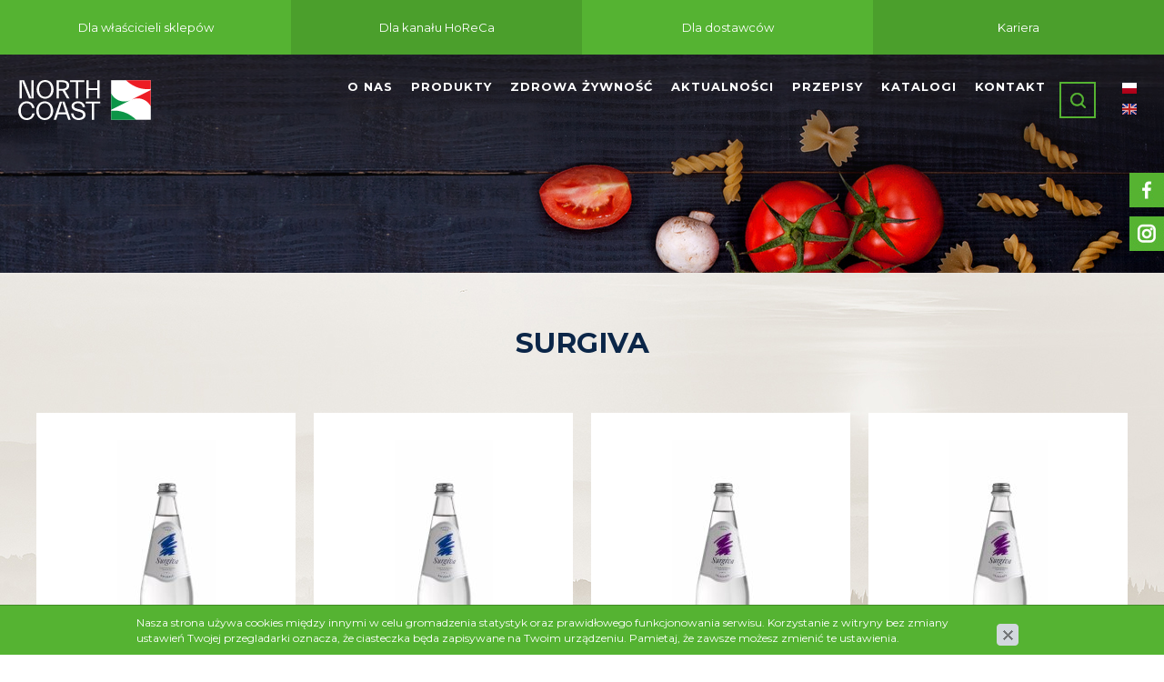

--- FILE ---
content_type: text/html; charset=utf-8
request_url: https://www.northcoast.pl/surgiva,s831489951
body_size: 7159
content:
<!DOCTYPE html>
<html lang="pl">
    <head>
        <title>Surgiva - Northcoast | Włoskie produkty premium</title>

        <meta id="viewport" name="viewport" content="width=device-width, initial-scale=1.0" />
        <meta http-equiv="Content-Type" content="text/html; charset=utf-8" />
        <meta name="description" content="" />
        
        

        
        	<link href="/css/all_gzip.css?v=39" type="text/css" rel="stylesheet" />
        

        <link rel="shortcut icon" href="/grafika/favicon.ico" type="image/x-icon" />
        <link rel="icon" href="/grafika/favicon.ico" type="image/x-icon" />

        
        <!--[if lt IE 9]>
            <script src="https://oss.maxcdn.com/libs/html5shiv/3.7.0/html5shiv.js"></script>
            <script src="https://oss.maxcdn.com/libs/respond.js/1.4.2/respond.min.js"></script>
        <![endif]-->

        
        	
		

        

        

        <script type="application/ld+json">
        { "@context" : "http://schema.org",
          "@type" : "Organization",
          "name" : "Northcoast | Włoskie produkty premium",
          "url" : "http://www.northcoast.pl",
          
          "logo": "http://www.northcoast.pl/grafika/logo.png",
          "contactPoint" : [
            { "@type" : "ContactPoint",
              "telephone" : "+48123123123",
              "contactType" : "customer service"
            } ],
            "potentialAction": {
             "@type": "SearchAction",
             "target": "http://www.northcoast.pl/?q={search_term_string}",
             "query-input": "required name=search_term_string"
           }
        }
        </script>

    </head>

    <body class="body page831489951 ">

		<div class="wrapper">

			
			<div class="menu-top">
				
				<a href="/dla-wlascicieli-sklepow">Dla właścicieli sklepów</a>
				
				<a href="/dla-kanalu-horeca">Dla kanału HoReCa</a>
				
				<a href="/dla-dostawcow">Dla dostawców</a>
				
				<a href="/kariera">Kariera</a>
				
			</div>
			




	        <header>
	            <div class="logo ">
	                <a href="http://northcoast.pl/" title="Northcoast | Włoskie produkty premium"></a>
	            </div>

				<div class="search">
    <form action="/" method="GET">
        <input type="hidden" name="PHPSESSID" value="0c4d11639942fda5df9d56c6eb83b27f" />
        <input type="text" name="q" value="" placeholder="Szukaj" />
        <button type="submit"></button>
    </form>
</div>

				<div class="languages">
					
					<a href="/"><img src="/grafika/flag-pl.png" alt="język polski" /></a>
					<a href="/en"><img src="/grafika/flag-en.png" alt="język angielski" /></a>
					
				</div>

	            <div class="navbar-header">
	                <button type="button" class="navbar-toggle" data-toggle="collapse" data-target=".navbar-collapse-header">
	                    <span class="sr-only">Pokaż menu</span> <span class="icon-bar"></span> <span class="icon-bar"></span> <span class="icon-bar"></span>
	                </button>
	            </div>

	            <div class="navbar-collapse collapse navbar-collapse-header">
	                <ul class="nav navbar-nav navbar-right nav-header">
	                    <li class="mdropdown"><a tabindex="1" href="/o-nas">O nas</a>
<ul class="dropdown-menu"><li><a href="/o-nas/o-firmie">O firmie</a></li><li><a href="/o-nas/zarzad-firmy">Zarząd firmy</a></li><li><a href="/o-nas/historia-firmy">Historia firmy</a></li><li><a href="/o-nas/misja-i-strategia-firmy">Misja i strategia firmy</a></li><li><a href="/kariera">Kariera</a></li><li><a href="/o-nas/obowiazek-informacyjny">Obowiązek informacyjny</a></li><li><a href="/o-nas/produkty-wloskie">Produkty włoskie</a></li><li><a href="/o-nas/castelli-polska">Castelli Polska</a></li></ul></li><li class="mdropdown"><a tabindex="2" href="/produkty">PRODUKTY</a>
<ul class="dropdown-menu"><li><a href="/produkty/asortyment-horeca">Asortyment HoReCa</a></li><li><a href="/produkty/desery-i-jogurty">Desery, jogurty i napoje chłodzone</a></li><li><a href="/produkty/kawa">Kawa włoska</a></li><li><a href="/produkty/makaron-swiezy">Makaron świeży</a></li><li><a href="/produkty/makaron-ryz">Makaron, ryż, mąka</a></li><li><a href="/produkty/oliwy-octy-przyprawy">Oliwy, octy, przyprawy</a></li><li><a href="/produkty/owocowa-rapsodia-stdalfour">Owocowa Rapsodia  St.Dalfour</a></li><li><a href="/produkty/pieczywo">Pieczywo</a></li><li><a href="/produkty/produkty-roslinne">Produkty roślinne</a></li><li><a href="/produkty/produkty-slodkie-i-slone">Produkty słodkie i słone</a></li><li><a href="/produkty/ryby-i-owoce-morza">Ryby i owoce morza</a></li><li><a href="/produkty/sery">Sery</a></li><li><a href="/produkty/sosy-pomidory">Sosy, pomidory</a></li><li><a href="/produkty/warzywa-oliwki">Warzywa, oliwki</a></li><li><a href="/produkty/wedliny">Wędliny</a></li><li><a href="/produkty/soki-woda-napoje">Soki, woda, napoje</a></li><li><a href="/produkty/wina">Wina włoskie</a></li><li><a href="/produkty/italian-bar-dla-detalu">Italian Bar dla detalu</a></li></ul></li><li class="mdropdown"><a tabindex="3" href="/zdrowa-zywnosc">Zdrowa żywność</a>
<ul class="dropdown-menu"><li><a href="/zdrowa-zywnosc/bio">BIO</a></li><li><a href="/zdrowa-zywnosc/bez-laktozy">Bez laktozy</a></li><li><a href="/zdrowa-zywnosc/bez-glutenu">Bez glutenu</a></li></ul></li><li class=""><a tabindex="4" href="/aktualnosci">Aktualności</a></li><li class=""><a tabindex="5" href="/przepisy">Przepisy</a></li><li class=""><a tabindex="6" href="/katalogi">KATALOGI</a></li><li class="mdropdown"><a tabindex="7" href="/kontakt">Kontakt</a>
<ul class="dropdown-menu"><li><a href="/kontakt/dane-kontaktowe">Dane kontaktowe</a></li><li><a href="/kontakt/zglos-naruszenie">Zgłoś naruszenie</a></li></ul></li>
	                </ul>
	            </div>
	        </header>

	        <div id="top">
	        	
		        <img src="/grafika/top-default.jpg" alt="Northcoast | Włoskie produkty premium" style="max-width: 100%; height: auto;" />
		        
	        </div>



			
	        <div class="content-wrapper content-wrapper-bg">

                
		        <div class="container">
		    	

		        <div id="main" class="row row-offcanvas row-offcanvas-left">

		            

		            <div id="content" class="col-sm-12 col-xs-12">
		                

	

    

    

        

            

                
                <div class="content-heading">
                    <h1>Surgiva</h1>
                </div>
                <div class="clearfix"></div>
    		    
    		    
    		    

    		    <div class="row row-product">
    	  		  	<div class="col-md-3 col-sm-4 col-xs-6 col-520 product-item-column">

    <div class="product-item">

        
        <div class="image">
			
			
            <div class="description">
        		Mineralna woda SURGIVA pochodzi z&nbsp;regionu Trentino, gdzie jest wydobywana z&nbsp;g&oacute;r znajdujących się w&nbsp;Parku Narodowym
            </div>
			
			
            <a href="/produkty/asortyment-horeca/soki-woda-napoje/surgiva/naturalna-woda-mineralna-naturale-025ml,p145687159">
                <img src="/cache/files/1929261135/surgiva-naturale75cl-scont-003_5---w-200-h-280-wo-200-ho-280.jpg" alt="NATURALNA WODA mineralna naturalE 0,25ml" />
            </a>
            
        </div>
        

        <div class="description">
            <h3>
                <a href="/produkty/asortyment-horeca/soki-woda-napoje/surgiva/naturalna-woda-mineralna-naturale-025ml,p145687159">
                	
                    NATURALNA WODA mineralna naturalE 0,25ml
                </a>
            </h3>
        </div>

    </div>

</div>
<div class="col-md-3 col-sm-4 col-xs-6 col-520 product-item-column">

    <div class="product-item">

        
        <div class="image">
			
			
            <div class="description">
        		Mineralna woda SURGIVA pochodzi z&nbsp;regionu Trentino, gdzie jest wydobywana z&nbsp;g&oacute;r znajdujących się w&nbsp;Parku Narodowym
            </div>
			
			
            <a href="/produkty/asortyment-horeca/soki-woda-napoje/surgiva/naturalna-woda-mineralna-naturale-075ml,p1099614625">
                <img src="/cache/files/1929261135/surgiva-naturale75cl-scont-003_4---w-200-h-280-wo-200-ho-280.jpg" alt="NATURALNA WODA mineralna naturalE 0,75ml" />
            </a>
            
        </div>
        

        <div class="description">
            <h3>
                <a href="/produkty/asortyment-horeca/soki-woda-napoje/surgiva/naturalna-woda-mineralna-naturale-075ml,p1099614625">
                	
                    NATURALNA WODA mineralna naturalE 0,75ml
                </a>
            </h3>
        </div>

    </div>

</div>
<div class="col-md-3 col-sm-4 col-xs-6 col-520 product-item-column">

    <div class="product-item">

        
        <div class="image">
			
			
            <div class="description">
        		Mineralna&nbsp;woda SURGIVA pochodzi z&nbsp;regionu Trentino, gdzie jest wydobywana z&nbsp;g&oacute;r znajdujących się w&nbsp;Parku Narodowym
            </div>
			
			
            <a href="/produkty/asortyment-horeca/soki-woda-napoje/surgiva/naturalna-woda-gazowana-mineralna-frizzante2-025ml,p719165696">
                <img src="/cache/files/1929261135/surgiva-frizzante75cl_2---w-200-h-280-wo-200-ho-280.jpg" alt="NATURALNA WODA GAZOWANA MINERALNA FRIZZANTE2 0,25ml" />
            </a>
            
        </div>
        

        <div class="description">
            <h3>
                <a href="/produkty/asortyment-horeca/soki-woda-napoje/surgiva/naturalna-woda-gazowana-mineralna-frizzante2-025ml,p719165696">
                	
                    NATURALNA WODA GAZOWANA MINERALNA FRIZZANTE2 0,25ml
                </a>
            </h3>
        </div>

    </div>

</div>
<div class="col-md-3 col-sm-4 col-xs-6 col-520 product-item-column">

    <div class="product-item">

        
        <div class="image">
			
			
            <div class="description">
        		Mineralna&nbsp;woda SURGIVA pochodzi z&nbsp;regionu Trentino, gdzie jest wydobywana z&nbsp;g&oacute;r znajdujących się w&nbsp;Parku Narodowym
            </div>
			
			
            <a href="/produkty/asortyment-horeca/soki-woda-napoje/surgiva/naturalna-woda-gazowana-mineralna-frizzante-075ml,p477344988">
                <img src="/cache/files/1929261135/surgiva-frizzante75cl_3---w-200-h-280-wo-200-ho-280.jpg" alt="NATURALNA WODA GAZOWANA MINERALNA FRIZZANTE 0,75ml" />
            </a>
            
        </div>
        

        <div class="description">
            <h3>
                <a href="/produkty/asortyment-horeca/soki-woda-napoje/surgiva/naturalna-woda-gazowana-mineralna-frizzante-075ml,p477344988">
                	
                    NATURALNA WODA GAZOWANA MINERALNA FRIZZANTE 0,75ml
                </a>
            </h3>
        </div>

    </div>

</div>

    	    	</div>
    	    

            
           
            

            
            
            
        

    


		                
		               	 <div class="section section-include">
	<div class="row">
		
		<div class="col-md-6 col-sm-6 col-xs-12">
			<div class="nagl">Aktualności</div>
			
			<div class="news-home">
				<img src="/cache/files/1722794233/827aktualnosci-na-stronie-wwww-1---wo-590-ho-275.jpg" alt="Leerdammer - Ser z tradycją i charakterem" />
				
				<div class="description">
					
					<div class="title">Leerdammer - Ser z tradycją i charakterem</div>
					
					
					
					
					Nowość w ofercie!
					
				</div>
			</div>
			
			
			<a class="more" href="/aktualnosci">Zobacz wszystkie aktualności</a>
			
		</div>
		
		<div class="col-md-6 col-sm-6 col-xs-12">
			<div class="nagl">Przepisy</div>
			
			<div class="recipies-home">
				<img src="/cache/files/2075532342/sernik-na-zimno---wo-590-ho-275.jpg" alt="Sernik na zimno" />

				<div class="description">
					
					<div class="title">Sernik na zimno</div>
					
					
					<div class="info">
						
						
						
						<span class="time">30 minut</span>
						
						
						
						<span class="person">4 osoby</span>
							
					</div>
					
					
					
						Składniki: 300 ml śmietanki 36%,

150 g mielonego twarogu p&oacute;łtłustego,

150 g mascarpone Buona,

1 opakowanie żelatyny do...
					
					
						<br />
						Przygotowanie: Ubij śmietankę na sztywno, następnie dodaj do niej twar&oacute;g, cukier i&nbsp;mascarpone, miksuj do połączenia się składnik&oacute;w....
					
				</div>
			</div>
			
			
			<a class="more" href="/przepisy">Zobacz wszystkie przepisy</a>
			
		</div>
	
	</div>
</div>
		                
		            </div>
		        </div>

				
		        </div>
		    	
	    	</div>
	    	

		 	
	        <div class="section">
	        	<div class="row">
	        		<div class="marks">
	        			
	            		<div class="nagl">Marki</div>

	            		<div class="marks-list owl-carousel">
	            			
	            			<div class="item">
	            				<a href="/lactalis-nestl,s940240093"><img class="owl-lazy" data-src="/cache/files/lnproduitsfraisen---w-262-h-262-wo-262-ho-262.jpg" alt="Lactalis - Nestlé" /></a>
	            			</div>
	            			
	            			<div class="item">
	            				<a href="/galbani,s1797189731"><img class="owl-lazy" data-src="/cache/files/logo-galbani-2016-vuol-dire-fiducia---w-262-h-262-wo-262-ho-262.png" alt="Galbani" /></a>
	            			</div>
	            			
	            			<div class="item">
	            				<a href="/agnesi,s1529564664"><img class="owl-lazy" data-src="/cache/files/logo-agnesi-2018-blu---w-262-h-262-wo-262-ho-262.png" alt="Agnesi" /></a>
	            			</div>
	            			
	            			<div class="item">
	            				<a href="/cirio,s579050820"><img class="owl-lazy" data-src="/cache/files/logo2017ciriopayoff-01-002---w-262-h-262-wo-262-ho-262.jpg" alt="Cirio" /></a>
	            			</div>
	            			
	            			<div class="item">
	            				<a href="/sacla,s1194721605"><img class="owl-lazy" data-src="/cache/files/logo28---w-262-h-262-wo-262-ho-262.jpg" alt="Sacla" /></a>
	            			</div>
	            			
	            			<div class="item">
	            				<a href="/la-ruvida,s1267138177"><img class="owl-lazy" data-src="/cache/files/la-ruvida-italianalogo-1---w-262-h-262-wo-262-ho-262.png" alt="La Ruvida" /></a>
	            			</div>
	            			
	            			<div class="item">
	            				<a href="/nuova-castelli,s1578264842"><img class="owl-lazy" data-src="/cache/files/logo75---w-262-h-262-wo-262-ho-262.jpg" alt="Nuova Castelli" /></a>
	            			</div>
	            			
	            			<div class="item">
	            				<a href="/cellini,s1497571475"><img class="owl-lazy" data-src="/cache/files/cellini-nowe-logo---w-262-h-262-wo-262-ho-262.jpg" alt="cellini" /></a>
	            			</div>
	            			
	            			<div class="item">
	            				<a href="/roberto,s235327878"><img class="owl-lazy" data-src="/cache/files/logo18---w-262-h-262-wo-262-ho-262.jpg" alt="Roberto" /></a>
	            			</div>
	            			
	            			<div class="item">
	            				<a href="/st-dalfour,s1478947222"><img class="owl-lazy" data-src="/cache/files/stdalfournowe-logo---w-262-h-262-wo-262-ho-262.png" alt="St. Dalfour" /></a>
	            			</div>
	            			
	            			<div class="item">
	            				<a href="/riso-gallo,s1274091321"><img class="owl-lazy" data-src="/cache/files/logo10---w-262-h-262-wo-262-ho-262.jpg" alt="Riso Gallo" /></a>
	            			</div>
	            			
	            			<div class="item">
	            				<a href="/noel,s262751206"><img class="owl-lazy" data-src="/cache/files/noel---w-262-h-262-wo-262-ho-262.png" alt="NOEL" /></a>
	            			</div>
	            			
	            			<div class="item">
	            				<a href="/rana,s408712988"><img class="owl-lazy" data-src="/cache/files/logo4---w-262-h-262-wo-262-ho-262.jpg" alt="Rana" /></a>
	            			</div>
	            			
	            			<div class="item">
	            				<a href="/riscossa,s39093508"><img class="owl-lazy" data-src="/cache/files/riscossa-bez-tla---w-262-h-262-wo-262-ho-262.png" alt="Riscossa" /></a>
	            			</div>
	            			
	            			<div class="item">
	            				<a href="/molino-spadoni,s671167303"><img class="owl-lazy" data-src="/cache/files/logo41---w-262-h-262-wo-262-ho-262.png" alt="Molino Spadoni" /></a>
	            			</div>
	            			
	            			<div class="item">
	            				<a href="/polenghi-las,s438867322"><img class="owl-lazy" data-src="/cache/files/logo16---w-262-h-262-wo-262-ho-262.jpg" alt="Polenghi - Las" /></a>
	            			</div>
	            			
	            			<div class="item">
	            				<a href="/pagani,s1745217881"><img class="owl-lazy" data-src="/cache/files/pagani-logo_1---w-262-h-262-wo-262-ho-262.png" alt="Pagani" /></a>
	            			</div>
	            			
	            			<div class="item">
	            				<a href="/bens-original,s2076611654"><img class="owl-lazy" data-src="/cache/files/logoub2-2020-pom---w-262-h-262-wo-262-ho-262.png" alt="Ben's Original" /></a>
	            			</div>
	            			
	            			<div class="item">
	            				<a href="/taylors,s824957229"><img class="owl-lazy" data-src="/cache/files/taylors-logo---w-262-h-262-wo-262-ho-262.jpg" alt="TAYLORS" /></a>
	            			</div>
	            			
	            			<div class="item">
	            				<a href="/menu,s1828048271"><img class="owl-lazy" data-src="/cache/files/logo76---w-262-h-262-wo-262-ho-262.jpg" alt="Menu" /></a>
	            			</div>
	            			
	            			<div class="item">
	            				<a href="/agriform,s1886251011"><img class="owl-lazy" data-src="/cache/files/agriform---w-262-h-262-wo-262-ho-262.jpg" alt="Agriform" /></a>
	            			</div>
	            			
	            			<div class="item">
	            				<a href="/iposea,s801150797"><img class="owl-lazy" data-src="/cache/files/logo27---w-262-h-262-wo-262-ho-262.jpg" alt="Iposea" /></a>
	            			</div>
	            			
	            			<div class="item">
	            				<a href="/cantina-dei-vini-tipici-dellaretino,s691090303"><img class="owl-lazy" data-src="/cache/files/logocvta---w-262-h-262-wo-262-ho-262.png" alt="CANTINA DEI VINI TIPICI DELL'ARETINO" /></a>
	            			</div>
	            			
	            			<div class="item">
	            				<a href="/chiarli-1860,s692778876"><img class="owl-lazy" data-src="/cache/files/logo32---w-262-h-262-wo-262-ho-262.jpg" alt="CHIARLI 1860" /></a>
	            			</div>
	            			
	            			<div class="item">
	            				<a href="/monteverdi,s914413561"><img class="owl-lazy" data-src="/cache/files/monteverdi-logo---w-262-h-262-wo-262-ho-262.jpg" alt="MONTEVERDI" /></a>
	            			</div>
	            			
	            			<div class="item">
	            				<a href="/bindi,s1418492340"><img class="owl-lazy" data-src="/cache/files/logo_2---w-262-h-262-wo-262-ho-262.jpg" alt="Bindi" /></a>
	            			</div>
	            			
	            			<div class="item">
	            				<a href="/pasqua,s1586783388"><img class="owl-lazy" data-src="/cache/files/logo34---w-262-h-262-wo-262-ho-262.jpg" alt="PASQUA" /></a>
	            			</div>
	            			
	            			<div class="item">
	            				<a href="/san-silvestro-cantine,s1720799425"><img class="owl-lazy" data-src="/cache/files/sansilvestro---w-262-h-262-wo-262-ho-262.png" alt="SAN SILVESTRO CANTINE" /></a>
	            			</div>
	            			
	            			<div class="item">
	            				<a href="/mutti,s1350842149"><img class="owl-lazy" data-src="/cache/files/logo42---w-262-h-262-wo-262-ho-262.jpg" alt="Mutti" /></a>
	            			</div>
	            			
	            			<div class="item">
	            				<a href="/orogel,s1578897966"><img class="owl-lazy" data-src="/cache/files/logo46---w-262-h-262-wo-262-ho-262.png" alt="Orogel" /></a>
	            			</div>
	            			
	            			<div class="item">
	            				<a href="/surgital,s399681126"><img class="owl-lazy" data-src="/cache/files/logo47---w-262-h-262-wo-262-ho-262.jpg" alt="Surgital" /></a>
	            			</div>
	            			
	            			<div class="item">
	            				<a href="/loriana,s1719513075"><img class="owl-lazy" data-src="/cache/files/logo53---w-262-h-262-wo-262-ho-262.jpg" alt="Loriana" /></a>
	            			</div>
	            			
	            			<div class="item">
	            				<a href="/bertani-domains,s1180216184"><img class="owl-lazy" data-src="/cache/files/logo55---w-262-h-262-wo-262-ho-262.jpg" alt="Bertani Domains" /></a>
	            			</div>
	            			
	            			<div class="item">
	            				<a href="/casa-vinicola-poletti,s1011685954"><img class="owl-lazy" data-src="/cache/files/logo-poletti---w-262-h-262-wo-262-ho-262.jpg" alt="Casa Vinicola Poletti" /></a>
	            			</div>
	            			
	            			<div class="item">
	            				<a href="/corte-dei-balbi-soprani,s1435598524"><img class="owl-lazy" data-src="/cache/files/logo59---w-262-h-262-wo-262-ho-262.jpg" alt="Corte Dei Balbi Soprani" /></a>
	            			</div>
	            			
	            			<div class="item">
	            				<a href="/duca-di-salaparuta,s93350641"><img class="owl-lazy" data-src="/cache/files/logo61---w-262-h-262-wo-262-ho-262.jpg" alt="Duca Di Salaparuta" /></a>
	            			</div>
	            			
	            			<div class="item">
	            				<a href="/lamole-di-lamole,s2053904875"><img class="owl-lazy" data-src="/cache/files/logo62---w-262-h-262-wo-262-ho-262.jpg" alt="Lamole Di Lamole" /></a>
	            			</div>
	            			
	            			<div class="item">
	            				<a href="/librandi,s864787203"><img class="owl-lazy" data-src="/cache/files/logo63---w-262-h-262-wo-262-ho-262.png" alt="Librandi" /></a>
	            			</div>
	            			
	            			<div class="item">
	            				<a href="/montelvini,s1652086749"><img class="owl-lazy" data-src="/cache/files/logo64---w-262-h-262-wo-262-ho-262.jpg" alt="Montelvini" /></a>
	            			</div>
	            			
	            			<div class="item">
	            				<a href="/surgiva,s831489951"><img class="owl-lazy" data-src="/cache/files/logo66---w-262-h-262-wo-262-ho-262.jpg" alt="Surgiva" /></a>
	            			</div>
	            			
	            			<div class="item">
	            				<a href="/yoga,s244948515"><img class="owl-lazy" data-src="/cache/files/logo68---w-262-h-262-wo-262-ho-262.jpg" alt="Yoga" /></a>
	            			</div>
	            			
	            			<div class="item">
	            				<a href="/umani-ronchi,s1467490444"><img class="owl-lazy" data-src="/cache/files/umani-ronchi---w-262-h-262-wo-262-ho-262.png" alt="UMANI RONCHI" /></a>
	            			</div>
	            			
	            			<div class="item">
	            				<a href="/cantine-capetta,s841869848"><img class="owl-lazy" data-src="/cache/files/logored---w-262-h-262-wo-262-ho-262.png" alt="CANTINE CAPETTA" /></a>
	            			</div>
	            			
	            			<div class="item">
	            				<a href="/bonomi,s1019044204"><img class="owl-lazy" data-src="/cache/files/bonomi---w-262-h-262-wo-262-ho-262.png" alt="Bonomi" /></a>
	            			</div>
	            			
	            			<div class="item">
	            				<a href="/misura,s1374643864"><img class="owl-lazy" data-src="/cache/files/logo70---w-262-h-262-wo-262-ho-262.jpg" alt="MISURA " /></a>
	            			</div>
	            			
	            			<div class="item">
	            				<a href="/beretta,s1769404567"><img class="owl-lazy" data-src="/cache/files/dztofodx0aag4ro---w-262-h-262-wo-262-ho-262.jpg" alt="BERETTA" /></a>
	            			</div>
	            			
	            			<div class="item">
	            				<a href="/parmareggio,s236053601"><img class="owl-lazy" data-src="/cache/files/parmareggio-logo-1---w-262-h-262-wo-262-ho-262.png" alt="PARMAREGGIO" /></a>
	            			</div>
	            			
	            			<div class="item">
	            				<a href="/north-coast,s834014561"><img class="owl-lazy" data-src="/cache/files/northcoastlogo1rgb---w-262-h-262-wo-262-ho-262.jpg" alt="NORTH COAST" /></a>
	            			</div>
	            			
	            			<div class="item">
	            				<a href="/acf-19191,s1178722308"><img class="owl-lazy" data-src="/cache/files/logo72---w-262-h-262-wo-262-ho-262.jpg" alt="ACF 19191" /></a>
	            			</div>
	            			
	            			<div class="item">
	            				<a href="/medusa,s1030296146"><img class="owl-lazy" data-src="/cache/files/medusa---w-262-h-262-wo-262-ho-262.png" alt="MEDUSA" /></a>
	            			</div>
	            			
	            			<div class="item">
	            				<a href="/maremi,s393788029"><img class="owl-lazy" data-src="/cache/files/maremi---w-262-h-262-wo-262-ho-262.png" alt="maremi" /></a>
	            			</div>
	            			
	            			<div class="item">
	            				<a href="/puiatti,s646573544"><img class="owl-lazy" data-src="/cache/files/puiatti-logo---w-262-h-262-wo-262-ho-262.png" alt="Puiatti" /></a>
	            			</div>
	            			
	            			<div class="item">
	            				<a href="/caputo,s1635769444"><img class="owl-lazy" data-src="/cache/files/caputo---w-262-h-262-wo-262-ho-262.png" alt="CAPUTO" /></a>
	            			</div>
	            			
	            			<div class="item">
	            				<a href="/perino,s702248849"><img class="owl-lazy" data-src="/cache/files/perino---w-262-h-262-wo-262-ho-262.png" alt="Perino" /></a>
	            			</div>
	            			
	            			<div class="item">
	            				<a href="/pratello,s1273037230"><img class="owl-lazy" data-src="/cache/files/pratello---w-262-h-262-wo-262-ho-262-r-jpeg.jpg" alt="Pratello" /></a>
	            			</div>
	            			
	            			<div class="item">
	            				<a href="/cevico,s1026732704"><img class="owl-lazy" data-src="/cache/files/cevico---w-262-h-262-wo-262-ho-262.png" alt="Cevico" /></a>
	            			</div>
	            			
	            			<div class="item">
	            				<a href="/lacetaia-di-modena,s1763743080"><img class="owl-lazy" data-src="/cache/files/lacetaia-di-modena-logo---w-262-h-262-wo-262-ho-262.jpg" alt="L'Acetaia di Modena" /></a>
	            			</div>
	            			
	            			<div class="item">
	            				<a href="/annas,s795098547"><img class="owl-lazy" data-src="/cache/files/annas-logo-2012---w-262-h-262-wo-262-ho-262.jpg" alt="Annas" /></a>
	            			</div>
	            			
	            			<div class="item">
	            				<a href="/coati,s612221367"><img class="owl-lazy" data-src="/cache/files/logocoati-1---w-262-h-262-wo-262-ho-262.png" alt="Coati" /></a>
	            			</div>
	            			
	            			<div class="item">
	            				<a href="/tenimenti-angelini,s346646098"><img class="owl-lazy" data-src="/cache/files/angelini---w-262-h-262-wo-262-ho-262.jpg" alt="Tenimenti AngelinI" /></a>
	            			</div>
	            			
	            			<div class="item">
	            				<a href="/parmalat,s23061375"><img class="owl-lazy" data-src="/cache/files/parmalat---w-262-h-262-wo-262-ho-262.png" alt="PARMALAT" /></a>
	            			</div>
	            			
	            			<div class="item">
	            				<a href="/giacobazzi,s962706079"><img class="owl-lazy" data-src="/cache/files/giacobazzi-logo---w-262-h-262-wo-262-ho-262.png" alt="Giacobazzi" /></a>
	            			</div>
	            			
	            			<div class="item">
	            				<a href="/marzadro,s1926556621"><img class="owl-lazy" data-src="/cache/files/logo-marzadro-groot---w-262-h-262-wo-262-ho-262.png" alt="Marzadro" /></a>
	            			</div>
	            			
	            			<div class="item">
	            				<a href="/negroni,s386276274"><img class="owl-lazy" data-src="/cache/files/logo---w-262-h-262-wo-262-ho-262.png" alt="Negroni" /></a>
	            			</div>
	            			
	            			<div class="item">
	            				<a href="/redoro,s715683365"><img class="owl-lazy" data-src="/cache/files/redorofrantoiveneti---w-262-h-262-wo-262-ho-262.png" alt="REDORO" /></a>
	            			</div>
	            			
	            			<div class="item">
	            				<a href="/venturini-baldini,s1206386319"><img class="owl-lazy" data-src="/cache/files/baldini---w-262-h-262-wo-262-ho-262.png" alt="VENTURINI BALDINI" /></a>
	            			</div>
	            			
	            			<div class="item">
	            				<a href="/sapori,s1069707713"><img class="owl-lazy" data-src="/cache/files/sapori---w-262-h-262-wo-262-ho-262.png" alt="sapori" /></a>
	            			</div>
	            			
	            			<div class="item">
	            				<a href="/misura,s177961156"><img class="owl-lazy" data-src="/cache/files/misura---w-262-h-262-wo-262-ho-262.png" alt="misura" /></a>
	            			</div>
	            			
	            			<div class="item">
	            				<a href="/tosti-group,s308562530"><img class="owl-lazy" data-src="/cache/files/692tosti-group---w-262-h-262-wo-262-ho-262.png" alt="TOSTI GROUP" /></a>
	            			</div>
	            			
	            			<div class="item">
	            				<a href="/arnaldo-caprai,s1146097229"><img class="owl-lazy" data-src="/cache/files/cantine-caprai-xl---w-262-h-262-wo-262-ho-262.png" alt="Arnaldo Caprai" /></a>
	            			</div>
	            			
	            			<div class="item">
	            				<a href="/corsini,s1217220493"><img class="owl-lazy" data-src="/cache/files/corsini---w-262-h-262-wo-262-ho-262.png" alt="Corsini" /></a>
	            			</div>
	            			
	            			<div class="item">
	            				<a href="/perrella,s1681705673"><img class="owl-lazy" data-src="/cache/files/perrellalogoweb---w-262-h-262-wo-262-ho-262.png" alt="Perrella" /></a>
	            			</div>
	            			
	            			<div class="item">
	            				<a href="/fazi-battaglia,s678876032"><img class="owl-lazy" data-src="/cache/files/fazi-battaglia---w-262-h-262-wo-262-ho-262.png" alt="Fazi Battaglia" /></a>
	            			</div>
	            			
	            			<div class="item">
	            				<a href="/polara,s244303546"><img class="owl-lazy" data-src="/cache/files/logo-polara-120x120---w-262-h-262-wo-262-ho-262.jpg" alt="Polara" /></a>
	            			</div>
	            			
	            			<div class="item">
	            				<a href="/nardini,s889551004"><img class="owl-lazy" data-src="/cache/files/nardini---w-262-h-262-wo-262-ho-262.jpg" alt="nardini" /></a>
	            			</div>
	            			
	            			<div class="item">
	            				<a href="/lucano,s1677636424"><img class="owl-lazy" data-src="/cache/files/logo-lucano---w-262-h-262-wo-262-ho-262.png" alt="lucano" /></a>
	            			</div>
	            			
	            			<div class="item">
	            				<a href="/ambrosia,s1971324444"><img class="owl-lazy" data-src="/cache/files/logooo---w-262-h-262-wo-262-ho-262.png" alt="ambrosia" /></a>
	            			</div>
	            			
	            			<div class="item">
	            				<a href="/lombardo,s1694637767"><img class="owl-lazy" data-src="/cache/files/lombardo---w-262-h-262-wo-262-ho-262.png" alt="Lombardo" /></a>
	            			</div>
	            			
	            			<div class="item">
	            				<a href="/molino-dallagiovanna,s598702504"><img class="owl-lazy" data-src="/cache/files/logo-dallagiovanna---w-262-h-262-wo-262-ho-262.jpg" alt="MOLINO DALLAGIOVANNA" /></a>
	            			</div>
	            			
	            			<div class="item">
	            				<a href="/nonno-nanni,s1957428573"><img class="owl-lazy" data-src="/cache/files/logo_1---w-262-h-262-wo-262-ho-262.jpg" alt="Nonno Nanni" /></a>
	            			</div>
	            			
	            			<div class="item">
	            				<a href="/rocca-dei-forti,s1098337742"><img class="owl-lazy" data-src="/cache/files/rocca---w-262-h-262-wo-262-ho-262.png" alt="Rocca dei Forti" /></a>
	            			</div>
	            			
	            			<div class="item">
	            				<a href="/bellussi,s949352310"><img class="owl-lazy" data-src="/cache/files/logo-bellussi-valdobbiadene---w-262-h-262-wo-262-ho-262.jpg" alt="BELLUSSI" /></a>
	            			</div>
	            			
	            			<div class="item">
	            				<a href="/silterra,s992053363"><img class="owl-lazy" data-src="/cache/files/silterra---w-262-h-262-wo-262-ho-262.png" alt="silterra" /></a>
	            			</div>
	            			
	            			<div class="item">
	            				<a href="/valsoia,s1694727668"><img class="owl-lazy" data-src="/cache/files/logo-print---w-262-h-262-wo-262-ho-262.png" alt="Valsoia" /></a>
	            			</div>
	            			
	            			<div class="item">
	            				<a href="/si-invernizzi,s811494741"><img class="owl-lazy" data-src="/cache/files/invernizzi-logo---w-262-h-262-wo-262-ho-262.jpg" alt="SI INVERNIZZI" /></a>
	            			</div>
	            			
	            			<div class="item">
	            				<a href="/ronco-blanchis,s1385038035"><img class="owl-lazy" data-src="/cache/files/obraz1---w-262-h-262-wo-262-ho-262.png" alt="Ronco Blanchis" /></a>
	            			</div>
	            			
	            			<div class="item">
	            				<a href="/castelle,s713228246"><img class="owl-lazy" data-src="/cache/files/castelle---w-262-h-262-wo-262-ho-262.png" alt="ca'stelle" /></a>
	            			</div>
	            			
	            			<div class="item">
	            				<a href="/donna-laura,s1496238453"><img class="owl-lazy" data-src="/cache/files/donna-laura---w-262-h-262-wo-262-ho-262.png" alt="donna laura" /></a>
	            			</div>
	            			
	            			<div class="item">
	            				<a href="/madonna-delle-vittorie,s45840174"><img class="owl-lazy" data-src="/cache/files/madonne---w-262-h-262-wo-262-ho-262.png" alt="Madonna delle Vittorie" /></a>
	            			</div>
	            			
	            			<div class="item">
	            				<a href="/silvio-carta,s1489390608"><img class="owl-lazy" data-src="/cache/files/silvio---w-262-h-262-wo-262-ho-262.png" alt="SILVIO CARTA" /></a>
	            			</div>
	            			
	            			<div class="item">
	            				<a href="/merle,s628792111"><img class="owl-lazy" data-src="/cache/files/logo_1---w-262-h-262-wo-262-ho-262.png" alt="Merle" /></a>
	            			</div>
	            			
	            			<div class="item">
	            				<a href="/alfichef,s1246161845"><img class="owl-lazy" data-src="/cache/files/alfichef---w-262-h-262-wo-262-ho-262.png" alt="ALFICHEF" /></a>
	            			</div>
	            			
	            			<div class="item">
	            				<a href="/valcolatte,s2066532316"><img class="owl-lazy" data-src="/cache/files/valcolatte---w-262-h-262-wo-262-ho-262.png" alt="VALCOLATTE" /></a>
	            			</div>
	            			
	            			<div class="item">
	            				<a href="/polara,s1482774435"><img class="owl-lazy" data-src="/cache/files/logo-polara-120x120_1---w-262-h-262-wo-262-ho-262.jpg" alt="POLARA" /></a>
	            			</div>
	            			
	            			<div class="item">
	            				<a href="/fabrica-in-pedavena,s1999393604"><img class="owl-lazy" data-src="/cache/files/pedavena---w-262-h-262-wo-262-ho-262.jpg" alt="Fabrica in Pedavena" /></a>
	            			</div>
	            			
	            			<div class="item">
	            				<a href="/paesano,s106968582"><img class="owl-lazy" data-src="/cache/files/paesano-nero-sicilia---w-262-h-262-wo-262-ho-262.png" alt="Paesano" /></a>
	            			</div>
	            			
	            			<div class="item">
	            				<a href="/pallini,s1554658865"><img class="owl-lazy" data-src="/cache/files/logo-pallini---w-262-h-262-wo-262-ho-262.jpg" alt="Pallini" /></a>
	            			</div>
	            			
	            			<div class="item">
	            				<a href="/el-faro,s6999531"><img class="owl-lazy" data-src="/cache/files/el-faro---w-262-h-262-wo-262-ho-262.png" alt="El Faro" /></a>
	            			</div>
	            			
	            			<div class="item">
	            				<a href="/valgri,s1258493470"><img class="owl-lazy" data-src="/cache/files/valgricoppolalogo---w-262-h-262-wo-262-ho-262.png" alt="VALGRI" /></a>
	            			</div>
	            			
	            			<div class="item">
	            				<a href="/pralver,s787671283"><img class="owl-lazy" data-src="/cache/files/pobrane---w-262-h-262-wo-262-ho-262.png" alt="PRALVER" /></a>
	            			</div>
	            			
	            			<div class="item">
	            				<a href="/coppini,s38212673"><img class="owl-lazy" data-src="/cache/files/logo_2---w-262-h-262-wo-262-ho-262.png" alt="COPPINI" /></a>
	            			</div>
	            			
	            			<div class="item">
	            				<a href="/molino-casillo,s2140590670"><img class="owl-lazy" data-src="/cache/files/molino-casillo-logo---w-262-h-262-wo-262-ho-262.jpg" alt="MOLINO CASILLO" /></a>
	            			</div>
	            			
	            			<div class="item">
	            				<a href="/de-nigris,s226017964"><img class="owl-lazy" data-src="/cache/files/logo-de-nigris---w-262-h-262-wo-262-ho-262.jpg" alt="DE NIGRIS" /></a>
	            			</div>
	            			
	            			<div class="item">
	            				<a href="/levante,s1077142980"><img class="owl-lazy" data-src="/cache/files/352logo---w-262-h-262-wo-262-ho-262.png" alt="LEVANTE" /></a>
	            			</div>
	            			
	            			<div class="item">
	            				<a href="/caffarel,s1923241380"><img class="owl-lazy" data-src="/cache/files/caffarel---w-262-h-262-wo-262-ho-262.jpg" alt="Caffarel" /></a>
	            			</div>
	            			
	            			<div class="item">
	            				<a href="/la-suissa,s1495986160"><img class="owl-lazy" data-src="/cache/files/653logo---w-262-h-262-wo-262-ho-262.png" alt="LA SUISSA " /></a>
	            			</div>
	            			
	            			<div class="item">
	            				<a href="/grandi-salumifici-italiani,s676017172"><img class="owl-lazy" data-src="/cache/files/logo-gsi---w-262-h-262-wo-262-ho-262.jpg" alt="Grandi Salumifici Italiani" /></a>
	            			</div>
	            			
	            			<div class="item">
	            				<a href="/sanvincenzo,s989757183"><img class="owl-lazy" data-src="/cache/files/sanvincenzo---w-262-h-262-wo-262-ho-262.png" alt="SanVincenzo" /></a>
	            			</div>
	            			
	            			<div class="item">
	            				<a href="/san-michele,s923256351"><img class="owl-lazy" data-src="/cache/files/logo-sanmichele---w-262-h-262-wo-262-ho-262.jpg" alt="San Michele" /></a>
	            			</div>
	            			
	            			<div class="item">
	            				<a href="/bordoni,s1659123712"><img class="owl-lazy" data-src="/cache/files/logo-bordoni---w-262-h-262-wo-262-ho-262.png" alt="BORDONI" /></a>
	            			</div>
	            			
	            			<div class="item">
	            				<a href="/segata,s1335375093"><img class="owl-lazy" data-src="/cache/files/226logo---w-262-h-262-wo-262-ho-262.png" alt="Segata" /></a>
	            			</div>
	            			
	            			<div class="item">
	            				<a href="/pasta-reggia,s654644017"><img class="owl-lazy" data-src="/cache/files/770logo---w-262-h-262-wo-262-ho-262.png" alt="Pasta REGGIA" /></a>
	            			</div>
	            			
	            			<div class="item">
	            				<a href="/karpea,s1477657031"><img class="owl-lazy" data-src="/cache/files/113logo---w-262-h-262-wo-262-ho-262.png" alt="Karpea" /></a>
	            			</div>
	            			
	            			<div class="item">
	            				<a href="/j-gasco,s424711626"><img class="owl-lazy" data-src="/cache/files/107logo---w-262-h-262-wo-262-ho-262.png" alt="J. Gasco" /></a>
	            			</div>
	            			
	            			<div class="item">
	            				<a href="/pagef,s724586581"><img class="owl-lazy" data-src="/cache/files/pagef400x400---w-262-h-262-wo-262-ho-262.jpg" alt="Pagef" /></a>
	            			</div>
	            			
	            			<div class="item">
	            				<a href="/scarpa,s608617869"><img class="owl-lazy" data-src="/cache/files/318logo---w-262-h-262-wo-262-ho-262.png" alt="SCARPA" /></a>
	            			</div>
	            			
	            			<div class="item">
	            				<a href="/sgarzi,s1451113902"><img class="owl-lazy" data-src="/cache/files/logo_3---w-262-h-262-wo-262-ho-262.png" alt="sgarzi" /></a>
	            			</div>
	            			
	            			<div class="item">
	            				<a href="/aoste,s1087414171"><img class="owl-lazy" data-src="/cache/files/140logo---w-262-h-262-wo-262-ho-262.png" alt="AOSTE" /></a>
	            			</div>
	            			
	            			<div class="item">
	            				<a href="/san-martino,s1734070821"><img class="owl-lazy" data-src="/cache/files/logo_3---w-262-h-262-wo-262-ho-262.jpg" alt="SAN MARTINO" /></a>
	            			</div>
	            			
	            			<div class="item">
	            				<a href="/leerdammer,s2110705732"><img class="owl-lazy" data-src="/cache/files/leerdammer-vector-logo---w-262-h-262-wo-262-ho-262.png" alt="Leerdammer" /></a>
	            			</div>
	            			
	            			<div class="item">
	            				<a href="/loredan-gasparini,s1124966446"><img class="owl-lazy" data-src="/cache/files/loredan-gasparini---w-262-h-262-wo-262-ho-262.png" alt="Loredan Gasparini" /></a>
	            			</div>
	            			
	            			<div class="item">
	            				<a href="/cantine-lizzano,s1041994079"><img class="owl-lazy" data-src="/cache/files/857logo---w-262-h-262-wo-262-ho-262.jpg" alt="Cantine Lizzano" /></a>
	            			</div>
	            			
	            			<div class="item">
	            				<a href="/rivera,s431022477"><img class="owl-lazy" data-src="/cache/files/190logo---w-262-h-262-wo-262-ho-262.jpg" alt="Rivera" /></a>
	            			</div>
	            			
	            			<div class="item">
	            				<a href="/meran,s1572598091"><img class="owl-lazy" data-src="/cache/files/376logo---w-262-h-262-wo-262-ho-262.jpg" alt="Meran" /></a>
	            			</div>
	            			
	            			<div class="item">
	            				<a href="/leone-alato,s1236983226"><img class="owl-lazy" data-src="/cache/files/290logo---w-262-h-262-wo-262-ho-262.png" alt="Leone Alato" /></a>
	            			</div>
	            			
	            			<div class="item">
	            				<a href="/pineta,s1139893684"><img class="owl-lazy" data-src="/cache/files/dolci-pineta-logo---w-262-h-262-wo-262-ho-262.png" alt="Pineta" /></a>
	            			</div>
	            			
	            			<div class="item">
	            				<a href="/colussi,s652556480"><img class="owl-lazy" data-src="/cache/files/logo-colussi---w-262-h-262-wo-262-ho-262.png" alt="Colussi" /></a>
	            			</div>
	            			
	            			<div class="item">
	            				<a href="/punto-gofre,s1933069138"><img class="owl-lazy" data-src="/cache/files/logo-para-pie---w-262-h-262-wo-262-ho-262.png" alt="Punto Gofre" /></a>
	            			</div>
	            			
	            			<div class="item">
	            				<a href="/cradel,s91678100"><img class="owl-lazy" data-src="/cache/files/568logo---w-262-h-262-wo-262-ho-262.png" alt="Cradel" /></a>
	            			</div>
	            			
	            			<div class="item">
	            				<a href="/ambrosiana,s1231868875"><img class="owl-lazy" data-src="/cache/files/545logo---w-262-h-262-wo-262-ho-262.png" alt="Ambrosiana" /></a>
	            			</div>
	            			
	            			<div class="item">
	            				<a href="/la-spiga-food,s1746710921"><img class="owl-lazy" data-src="/cache/files/laspigafood---w-262-h-262-wo-262-ho-262.png" alt="La Spiga Food" /></a>
	            			</div>
	            			
	            			<div class="item">
	            				<a href="/mevgal,s1380552776"><img class="owl-lazy" data-src="/cache/files/293logo-w-200-h-200-wo-200-ho-200---w-262-h-262-wo-262-ho-262.png" alt="MEVGAL" /></a>
	            			</div>
	            			
	            			<div class="item">
	            				<a href="/casearia-cioffi-spa,s1252105716"><img class="owl-lazy" data-src="/cache/files/103logo---w-262-h-262-wo-262-ho-262.png" alt="CASEARIA CIOFFI SpA" /></a>
	            			</div>
	            			
	            			<div class="item">
	            				<a href="/pezzana,s827121555"><img class="owl-lazy" data-src="/cache/files/zrzut-ekranu-2025-04-07-092330---w-262-h-262-wo-262-ho-262.jpg" alt="Pezzana" /></a>
	            			</div>
	            			
	            			<div class="item">
	            				<a href="/pezzana,s1855599"><img class="owl-lazy" data-src="/cache/files/zrzut-ekranu-2025-04-07-092330_1---w-262-h-262-wo-262-ho-262.jpg" alt="Pezzana" /></a>
	            			</div>
	            			
	            		</div>
	        		</div>
	        	</div>
	        </div>
	        

            <div class="socials">
                <a rel="nofollow" href="https://www.facebook.com/northcoastcompl/" target="_blank">
                    <img src="/grafika/i-facebook.png" alt="Facebook" />
                </a>
                <a rel="nofollow" href="https://www.instagram.com/northcoast_compl/" target="_blank">
                    <img src="/grafika/i-instagram.png" alt="Instagram" />
                </a>
            </div>

	        <footer>
	            <div class="container"
		            <div class="copyright">
		                Copyright © 2018 North Coast S.A. Wszelkie prawa zastrzeżone   |   <a href="/zglos-naruszenie">Zgłoś naruszenie</a>
		                <span class="zstudio">Projekt &amp; <a href="http://www.dms-cms.pl">cms</a>: <a title="Projektowanie stron Warszawa" href="https://www.zstudio.pl">www.zstudio.pl</a></span>
		            </div>
	            </div>
	        </footer>


	        
	        <script async src="/js/all_gzip.js?v=85"></script>
			

		</div>



        

        
        
    </body>
</html>
